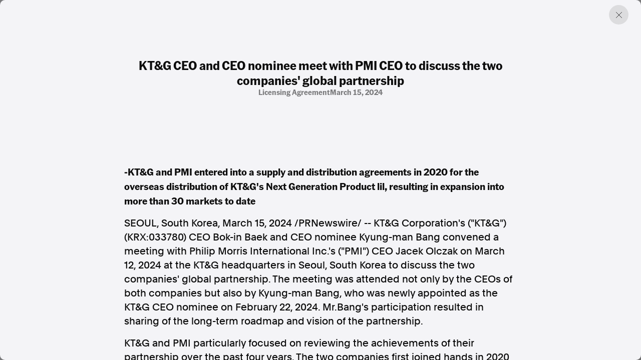

--- FILE ---
content_type: text/html; charset=utf-8
request_url: https://www.aap.com.au/aapreleases/cision20240315ae62480/
body_size: 42274
content:
<!DOCTYPE html>
<!--[if !IE]><!-->
<html lang="en-AU">
<!--<![endif]-->
<!--[if IE 6 ]><html lang="en-AU" class="ie ie6"><![endif]-->
<!--[if IE 7 ]><html lang="en-AU" class="ie ie7"><![endif]-->
<!--[if IE 8 ]><html lang="en-AU" class="ie ie8"><![endif]-->
<head>
    <base href="https://www.aap.com.au/"><!--[if lte IE 6]></base><![endif]-->
    
    
        <link rel="icon" href="/_resources/themes/starter/images/favicon.png?m=1753327709" />
    

    

    <!-- Google tag (gtag.js) -->
    <script async src="https://www.googletagmanager.com/gtag/js?id=G-JL66V6C69C"></script>
    <script nonce="tQkkGeh7QGC7HwSZ8cZKVD8LvA7Ss+y6Yg6a">
        window.dataLayer = window.dataLayer || [];
        function gtag(){dataLayer.push(arguments);}
        gtag('js', new Date());

        gtag('config', 'G-JL66V6C69C');
    </script>

    <script type="application/ld+json" nonce="tQkkGeh7QGC7HwSZ8cZKVD8LvA7Ss+y6Yg6a">
        {
          "@context": "https://schema.org",
          "@type": "Organization",
          "url": "https://cms.undev.com.au/",
          "logo": ""
        }
      </script>
    <script type="application/ld+json" nonce="tQkkGeh7QGC7HwSZ8cZKVD8LvA7Ss+y6Yg6a">
          {
              "@context": "https://schema.org/",
              "@type": "WebSite",
              "name": "AAP",
              "url": "https://www.aap.com.au/",
              "potentialAction": {
                  "@type": "SearchAction",
                  "target": "https://www.aap.com.au/search-page/?keyword={search_term_string}",
                  "query-input": "required name=search_term_string"
              }
          }
      </script>

    <!--
      <script type="application/ld+json" nonce="tQkkGeh7QGC7HwSZ8cZKVD8LvA7Ss+y6Yg6a">
        {
          "@context": "https://schema.org",
          "@type": "ProfessionalService",
          "image": [
            ""
           ],
          "name": "Undigital",
          "address": {
            "@type": "PostalAddress",
            "streetAddress": "Level 3, 30-32 Wentworth Ave",
            "addressLocality": "Surry Hills",
            "addressRegion": "New South Wales",
            "postalCode": "2010",
            "addressCountry": "Australia"
          },
          "review": {
            "@type": "Review",
            "reviewRating": {
              "@type": "Rating",
              "ratingValue": "",
              "bestRating": ""
            },
            "author": {
              "@type": "Person",
              "name": ""
            }
          },
          "geo": {
            "@type": "GeoCoordinates",
            "latitude": -34.053622,
            "longitude": 150.6972215
          },
          "url": "https://cms.undev.com.au/",
          "telephone": "0411222333",
          "servesCuisine": ".",
          "priceRange": "",
          "openingHoursSpecification": [
            {
              "@type": "OpeningHoursSpecification",
              "dayOfWeek": [
                "Monday",
                "Tuesday",
                "Wednesday",
                "Thursday",
                "Friday"
              ],
              "opens": "Mo, Tu, We, Th, Fr",
              "closes": ""
            },
            {
              "@type": "OpeningHoursSpecification",
              "dayOfWeek": ["Saturday", "Sunday"],
              "opens": "",
              "closes": "SA, Su"
            }
          ],
          "menu": "",
          "acceptsReservations": ""
        }
      </script> -->



    <meta charset="utf-8">
    <meta name="viewport" content="width=device-width, initial-scale=1.0, maximum-scale=5">
    <meta http-equiv="Content-Type" content="text/html; charset=utf-8">

    
        <title>KT&amp;G CEO and CEO nominee meet with PMI CEO to discuss the two companies&#039; global partnership | AAP</title>
<meta name="title" content="KT&amp;amp;G CEO and CEO nominee meet with PMI CEO to discuss the two companies&amp;#039; global partnership | AAP">
<meta name="generator" content="Silverstripe CMS">
<meta http-equiv="Content-Type" content="text/html; charset=utf-8">
<link rel="canonical" href="https://www.aap.com.au/aapreleases/cision20240315ae62480/">
<meta property="og:locale" content="en_AU">
<meta property="og:type" content="article">
<meta property="og:title" content="KT&amp;amp;G CEO and CEO nominee meet with PMI CEO to discuss the two companies&amp;#039; global partnership | AAP">
<meta property="og:url" content="https://www.aap.com.au/aapreleases/cision20240315ae62480/">
<meta property="og:site_name" content="AAP">
<meta name="twitter:card" content="summary_large_image">
<meta name="twitter:title" content="KT&amp;amp;G CEO and CEO nominee meet with PMI CEO to discuss the two companies&amp;#039; global partnership | AAP">

<script type='application/ld+json' nonce='tQkkGeh7QGC7HwSZ8cZKVD8LvA7Ss+y6Yg6a'>{"@context":"https:\/\/schema.org","@type":"Article","name":"KT&G CEO and CEO nominee meet with PMI CEO to discuss the two companies' global partnership","url":"https:\/\/www.aap.com.au\/aapreleases\/cision20240315ae62480\/"}</script>

    
    <!--[if lt IE 9]>
    <script  src="//html5shiv.googlecode.com/svn/trunk/html5.js"></script>
    <![endif]-->

    <link rel="stylesheet" href="/_resources/themes/starter/css/style.min.css?m=1753327709">
    <link rel="stylesheet" href="/_resources/themes/starter/css/custom.css?m=1753327709">
    
    
    


    
        
            <script type="application/ld+json" nonce="tQkkGeh7QGC7HwSZ8cZKVD8LvA7Ss+y6Yg6a">
                {
                    "@context": "https://schema.org",
                    "@type": "BreadcrumbList",
                    "itemListElement": [{"@type":"ListItem","position":1,"name":"Press Releases","item":"https:\/\/www.aap.com.au\/aapreleases\/"},{"@type":"ListItem","position":2,"name":"KT&G CEO and CEO nominee meet with PMI CEO to discuss the two companies' global partnership","item":"https:\/\/www.aap.com.au\/aapreleases\/cision20240315ae62480\/"}]
                }
            </script>
        
    

    


    


<meta name="google-site-verification" content="XkywZutNIFkP3_cO30WwBRUDxLO1O2GZx7-yHnPzntw" />
</head>

<body class="PressReleasesArticlePage" dir="ltr">

    

    

    <div class="container-fluid"></div>
<div class="article-offcanvas active">
    <div class="page-overlay previous-page"></div>
    <div class="inner">
        
        <a href="#" class="btn-close previous-page"></a>
        <div class="content">
            <div class="title-group">
                <h1 class="h2">KT&amp;G CEO and CEO nominee meet with PMI CEO to discuss the two companies&#039; global partnership</h1>
                <div class="info">
                    
                        <span>
                            
                                licensing agreement
                            
                        
                            
                            
                        
                        </span>
                    
                    
                        <span>March 15, 2024</span>
                    
                </div>
            </div>
            <div class="horizontal-content">
                
            </div>

            
                <div class="content-inner">
                    

<p><b>-KT&amp;G and PMI entered into a supply and distribution agreements in 2020 for the overseas distribution of KT&amp;G's Next Generation Product lil, resulting in expansion into more than 30 markets to date</b></p>
<p><span>SEOUL, South Korea</span>, <span>March 15, 2024</span> /PRNewswire/ -- KT&amp;G Corporation's ("KT&amp;G") (KRX:033780) CEO Bok-in Baek and CEO nominee Kyung-man Bang convened a meeting with Philip Morris International Inc.'s ("PMI") CEO <span>Jacek Olczak</span> on <span>March 12, 2024</span> at the KT&amp;G headquarters in <span>Seoul, South Korea</span> to discuss the two companies' global partnership. The meeting was attended not only by the CEOs of both companies but also by Kyung-man Bang, who was newly appointed as the KT&amp;G CEO nominee on <span>February 22, 2024</span>. Mr.Bang's participation resulted in sharing of the long-term roadmap and vision of the partnership.</p>
<p>KT&amp;G and PMI particularly focused on reviewing the achievements of their partnership over the past four years. The two companies first joined hands in 2020 and introduced <i>lil</i> in three markets including <span>Japan</span> in the first year of the agreement. Later, they expanded the coverage of overseas markets to more than 30 markets worldwide, including European countries such as <span>Italy</span> and <span>Greece</span> as well as the Central American region. Building on these achievements, KT&amp;G and PMI entered into a new long-term agreement of 15 years on <span>January 30, 2023</span> and solidified their commitment to collaboration.</p>
<p>KT&amp;G CEO nominee Kyung-man Bang stated, "Over the past four years of partnership with PMI, we have successfully elevated the competitiveness of our NGP products and brands, and established a solid foundation for the robust growth of our global NGP business. Going forward, we will strive to secure our future growth momentum and propel the company into global top-tier position by building on the collaboration with PMI."</p>
<p>PMI CEO <span>Jacek Olczak</span> stated, "PMI and KT&amp;G share a common vision of providing better alternatives to more than one billion smokers around the world and the two companies have been continuing strategic collaboration with this vision in mind. We hope the smoke-free products of the two companies will play a complementary role to each other, providing a more innovative product portfolio to more consumers."</p>
<div><p><a href="https://mma.prnewswire.com/media/2363596/The_picture_shows_KT_G_CEO_Bok_in_Baek_right__KT_G_CEO_nominee.html" rel="nofollow noopener" target="_blank"><img src="[data-uri]"></a></p>
</div><p></p>

<div>
                    <p>
                            <a href="https://mma.prnewswire.com/media/2316472/KT_G_Logo.html" rel="nofollow noopener" target="_blank">
                        <img src="[data-uri]">
                            </a>
                    </p>

</div>





<p><img alt="Cision" height="12" src="https://c212.net/c/img/favicon.png?sn=AE62480&amp;sd=2024-03-15" title="Cision" width="12"> View original content to download multimedia:<a href="https://www.prnewswire.com/apac/news-releases/ktg-ceo-and-ceo-nominee-meet-with-pmi-ceo-to-discuss-the-two-companies-global-partnership-302090313.html" rel="nofollow noopener" target="_blank">https://www.prnewswire.com/apac/news-releases/ktg-ceo-and-ceo-nominee-meet-with-pmi-ceo-to-discuss-the-two-companies-global-partnership-302090313.html</a></p>
<p>SOURCE  KT&amp;G Corporation</p>

<img alt="" src="https://rt.prnewswire.com/rt.gif?NewsItemId=AE62480&amp;Transmission_Id=202403150710PR_NEWS_ASPR_____AE62480&amp;DateId=20240315">

                </div>
            

            <div class="content-source">
                <div class="list">

                    <a href="#">SOURCE </a>
                </div>
                <p>AAPR aggregates press releases and media statements from around the world to assist our news partners with identifying and creating timely and relevant news. All of the press releases published on this website are third-party content and AAP was not involved in the creation of it. <a href="/legal/">Read the full terms.</a></p>
            </div>
        </div>
        

        <div class="related">

    <div class="section-title">
        <h2>Discover more from AAP</h2>
    </div>

    <div class="related-list">
        <a href="https://aap.com.au/factcheck/"  class="related-item">
            <div class="text">
                <h3>Combating misinformation on social and news media</h3>
                <span>Explore Factcheck</span>
            </div>
            
                <div class="image">
                    <img
                            src="https://storage.googleapis.com/pss-prod-aap-ss-web-bkt-fw/public/Uploads/Australian-Associated-Press_Homepage-06-Copyright-2024-v2.jpg"
                            alt="Australian Associated Press Homepage 06 Copyright 2024 v2"
                            width="244"
                            height="244"
                            loading="lazy"
                    />
                </div>
            

        </a>
        <a href="https://www.aapnews.com.au/"  target='_blank' class="related-item">
            <div class="text">
                <h3>Factual. Independent. Impartial.</h3>
                <span>Visit News ↗</span>
            </div>
            
                <div class="image">
                    <img
                            src="https://storage.googleapis.com/pss-prod-aap-ss-web-bkt-fw/public/Uploads/Australian-Associated-Press_Homepage-04-Copyright-2024-v2.jpg"
                            alt="Australian Associated Press Homepage 04 Copyright 2024 v2"
                            width="244"
                            height="244"
                            loading="lazy"
                    />
                </div>
            

        </a>
    </div>
</div>
    </div>
</div>


    
        <footer class="footer">
    <div class="container-fluid">
        <div class="row">
            <div class="col-12 col-lg-6">
                <div class="left">
                    
                        <p class="heading">Factual. Independent. Impartial.</p>
                    

                    
                        <ul class="bold">
                            
                                <li><a href="https://www.aapnews.com.au/"  target="_blank" rel="noopener">News</a></li>
                            
                                <li><a href="https://newsroom.aap.com.au/login"  target="_blank" rel="noopener">Newsroom</a></li>
                            
                                <li><a href="/" >FactCheck</a></li>
                            
                                <li><a href="https://photos.aap.com.au/"  target="_blank" rel="noopener">Photos</a></li>
                            
                                <li><a href="/aapreleases/" >Press Releases</a></li>
                            
                        </ul>
                    

                    
                        <ul>
                            
                                <li><a href="/about/" >About</a></li>
                            
                                <li><a href="/support/" >Support Us</a></li>
                            
                                <li><a href="/about/contact/" >Contact Us</a></li>
                            
                                <li><a href="/faq/" >FAQ</a></li>
                            
                        </ul>
                    

                    <div class="text">
                        
                            <div class="item">
                                <p>
                                    In the spirit of reconciliation, Australian Associated Press acknowledges the Traditional Custodians of country throughout Australia and their connections to land, sea and community. We pay our respect to Elders past and present and extend that respect to all Aboriginal and Torres Strait Islander peoples today.
                                </p>
                            </div>
                        

                        
                            <div class="item">
                                <div class="list">
                                    
                                        <a href="/terms-of-use/" >Terms of Use</a>
                                    
                                        <a href="/legal/" >Legal and Privacy</a>
                                    
                                </div>
                            </div>
                        

                    </div>
                </div>
            </div>
            <div class="col-12 col-lg-6">
                <div class="right">

                    
                        <p class="heading">Follow us</p>
                    
                    
                        <ul class="bold">
                            
                                <li><a href="https://www.facebook.com/aapnewswire" target="_blank" rel="noopener" title="Facebook">Facebook</a></li>
                            
                                <li><a href="https://apple.news/TgrXJK5uaTAmxcCOYwP5OhQ" target="_blank" rel="noopener" title="Apple News">Apple News</a></li>
                            
                                <li><a href="https://www.instagram.com/australianassociatedpress/" target="_blank" rel="noopener" title="Instagram">Instagram</a></li>
                            
                        </ul>
                    
                    <ul></ul>
                    
                        <p class="heading mt-4">Follow AAP FactCheck</p>
                    
                    
                        <ul class="bold">
                            
                                <li><a href="https://www.facebook.com/AAPFactCheck" target="_blank" rel="noopener" title="Facebook">Facebook</a></li>
                            
                                <li><a href="https://x.com/aapfactcheck?mx=2" target="_blank" rel="noopener" title="X Twitter">X Twitter</a></li>
                            
                                <li><a href="https://www.instagram.com/aapfactcheck/" target="_blank" rel="noopener" title="Instagram">Instagram</a></li>
                            
                        </ul>
                    
                    
                </div>
            </div>
        </div>
    </div>
</footer>

    


<script  src="https://cdnjs.cloudflare.com/ajax/libs/jquery/3.7.1/jquery.min.js"></script>
<script src="/_resources/themes/starter/lib/gsap/gsap.min.js?m=1753327709"></script>
<script src="/_resources/themes/starter/lib/gsap/CustomEase.min.js?m=1753327709"></script>
<script src="/_resources/themes/starter/lib/swiper/swiper-bundle.min.js?m=1753327709"></script>
<script src="/_resources/themes/starter/lib/plyr/plyr.min.js?m=1753327709"></script>
<script src="/_resources/themes/starter/lib/brick/bricks.min.js?m=1753327709"></script>
<script src="/_resources/themes/starter/js/script.js?m=1753327709"></script>
<script src="/_resources/themes/starter/js/custom.js?m=1753327709"></script>
<script src="/_resources/themes/starter/js/donate.js?m=1753327709"></script>


<script src="https://cdn.userway.org/widget.js" data-account="GZIh7unJQL"></script>
</body>

</html>
